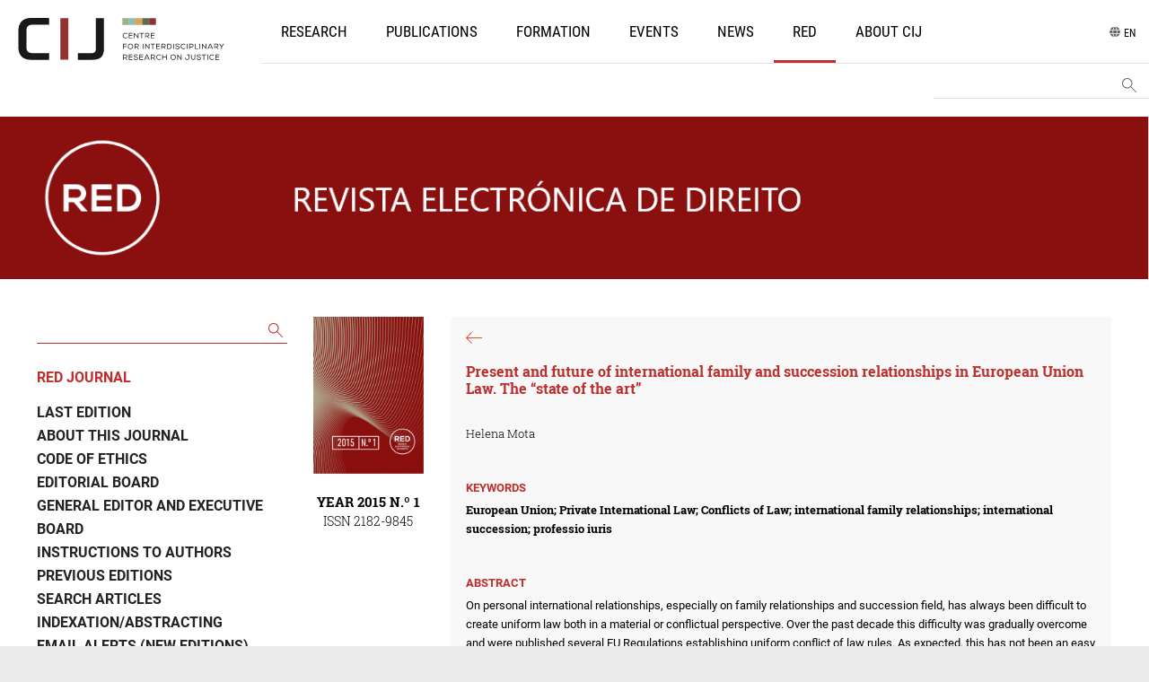

--- FILE ---
content_type: text/html; charset=UTF-8
request_url: https://cij.up.pt/en/red/previous-editions/2015-nordm-1/present-and-future-of-international-family-and-succession-relationships-in-european-union-law-the-ldquostate-of-the-artrdquo/
body_size: 6713
content:
<!DOCTYPE html >
<html lang="en" >
<head  data-analytics="UA-24968175-12" data-path="https://cij.up.pt/client/skins" data-root="" data-url="https://cij.up.pt" data-pai_raiz="6">
<meta http-equiv="Content-Type" content="text/html; charset=utf-8">
<meta name="viewport" content="width=device-width, initial-scale=1">
<title>CIJ</title>
<meta name="keywords" content="European Union, Private International Law, Conflicts of Law, international family relationships, international succession, professio iuris,">
<meta name="author" content="cij.up.pt/" /><link rel="canonical" href="https://cij.up.pt/en/red/previous-editions/2015-nordm-1/present-and-future-of-international-family-and-succession-relationships-in-european-union-law-the-ldquostate-of-the-artrdquo/">
<meta property="og:title" content="Present and future of international family and succession relationships in European Union Law. The “state of the art” ">
<meta property="og:type" content="article">
<meta property="og:url" content="https://cij.up.pt/en/red/previous-editions/2015-nordm-1/present-and-future-of-international-family-and-succession-relationships-in-european-union-law-the-ldquostate-of-the-artrdquo/">
<meta property="og:image" content="https://cij.up.pt/client/skins/images/red-fb-share.png">
<meta property="og:description" content="On personal international relationships, especially on family relationships and succession field, has always been difficult to create uniform law both in a material or conflictual perspective. Over the past decade this difficulty was gradually overcome and were published several EU Regulations establishing uniform conflict of law rules. As expected, this has not been an easy task and consensus on matters such as divorce, property relationships between couples or the validity of the marriage were not achieved. Other materials should have been treated on a more harmonious and coordinated manner. There are questions that remain aside of legislative framework, gaps to be addicted. In this paper we intend to describe the “state of the art” and try to preview the future developments of the communitarisation of international family and succession relationships.">
<meta property="og:site_name" content="CIJ">
<meta property="fb:admins" content="100001989178091"><link rel="alternate" href="https://cij.up.pt/pt/red/edicoes-anteriores/2015-nordm-1/o-presente-e-o-futuro-das-relacoes-familiares-e-sucessorias-internacionais-no-direito-da-uniao-europeia-um-ponto-da-situacao/" hreflang="pt" />
<link rel="alternate" href="https://cij.up.pt/en/red/previous-editions/2015-nordm-1/present-and-future-of-international-family-and-succession-relationships-in-european-union-law-the-ldquostate-of-the-artrdquo/" hreflang="en" />
<link href="https://cij.up.pt/favicon.png" rel="shortcut icon" type="image/png">
<!-- ***** Site CSS **** -->

<link href="/client/skins/css/site1.css" rel="stylesheet">
<link href="/client/skins/css/redesign.css" rel="stylesheet">
<!--<script src="/client/skins/plugins/modernizr-2.5.3.min.js"></script>-->
 <meta name="adopt-website-id" content="abd10b2d-5e64-4a22-b123-36e6c13084a5" />

<script src="//tag.goadopt.io/injector.js?website_code=abd10b2d-5e64-4a22-b123-36e6c13084a5" class="adopt-injector"></script>
</head>
<body>

    <div id="preloader">
        <div id="status">
            <div class="lds-ellipsis"><div></div><div></div><div></div><div></div></div>
        </div>
    </div>

    <div class="wrap">
        
<!-- Google Analytics Code -->
<script>
  (function(i,s,o,g,r,a,m){i['GoogleAnalyticsObject']=r;i[r]=i[r]||function(){
  (i[r].q=i[r].q||[]).push(arguments)},i[r].l=1*new Date();a=s.createElement(o),
  m=s.getElementsByTagName(o)[0];a.async=1;a.src=g;m.parentNode.insertBefore(a,m)
  })(window,document,'script','https://www.google-analytics.com/analytics.js','ga');
  ga('create', 'UA-24968175-12', 'auto');
  ga('send', 'pageview');
</script>
<label id="analytics" class="d-none">UA-24968175-12</label>

<header>

<nav id="my-menu" class="opacity0">
	<ul class="menu-mobile visibility-hidden"></ul>
</nav>

	<nav id="top-nav" class="navbar navbar-expand-xl navbar-light justify-content-between align-items-center w-100 p-0 mb-5">
		<div class="navbar-header">
			<a href="https://cij.up.pt" class="logo transicao">
													<img class="logo-img transicao" src="https://cij.up.pt/client/skins/images/cije-logo-en.svg">
							</a>
		</div>

		<a href="#my-menu" class="bars-menu right d-block d-xl-none ml-auto"><span>troca icon</span></a>

		<div class="collapse navbar-collapse ml-4 margin-top-minus-15" id="navbarContent">
			<ul class="nav navbar-nav mr-auto menuprincipal">
				
    <li class="position-relative transicao nav-item verde submenu-on ">
              <a class="cat_4 menu-heading heading-menus transicao pt-4 px-4 nav-link " href="https://cij.up.pt/en/research/researchers/" >Research</a>
        	        <!-- <i class="fa fa-chevron-right dropdown_next-arrow float-right rotate-it"></i> -->
		                    <ul class="sub-menu">
              
    <li class="position-relative transicao nav-item  ">
              <a class="cat_17  heading-menus transicao pt-4 px-4 nav-link " href="https://cij.up.pt/en/research/researchers/" >Researchers</a>
                    </li>

    <li class="position-relative transicao nav-item 75 ">
              <a class="cat_328  heading-menus transicao pt-4 px-4 nav-link " href="https://cij.up.pt/en/research/research-axes-20252029/rights-society-and-power/" >Research Axes 2025/2029</a>
                    </li>

    <li class="position-relative transicao nav-item 75 ">
              <a class="cat_66  heading-menus transicao pt-4 px-4 nav-link " href="https://cij.up.pt/en/research/linhas-de-investigacao-20182024/i-law-corporate-and-marketplace/" >Research Axes 2018/2024</a>
                    </li>

    <li class="position-relative transicao nav-item 75 ">
              <a class="cat_68  heading-menus transicao pt-4 px-4 nav-link " href="https://cij.up.pt/en/research/ongoing/" > Research Projects</a>
                    </li>

    <li class="position-relative transicao nav-item  ">
              <a class="cat_81  heading-menus transicao pt-4 px-4 nav-link " href="https://cij.up.pt/en/research/external-researchers/" >External Researchers</a>
                    </li>

    <li class="position-relative transicao nav-item  ">
              <a class="cat_18  heading-menus transicao pt-4 px-4 nav-link " href="https://cij.up.pt/en/research/visiting-researchers/" >Visiting Researchers</a>
                    </li>
            </ul>
            </li>

    <li class="position-relative transicao nav-item azul-claro submenu-on ">
              <a class="cat_5 menu-heading heading-menus transicao pt-4 px-4 nav-link " href="https://cij.up.pt/en/cij-publications/" >Publications</a>
        	        <!-- <i class="fa fa-chevron-right dropdown_next-arrow float-right rotate-it"></i> -->
		                    <ul class="sub-menu">
              <li class='position-relative nav-item'><a class='heading-menus transicao pt-4 px-4 nav-link' href='https://cij.up.pt/en/red/'>RED</a></li>
    <li class="position-relative transicao nav-item  ">
              <a class="cat_262  heading-menus transicao pt-4 px-4 nav-link " href="https://cij.up.pt/en/cij-publications/" >CIJ Publications</a>
                    </li>

    <li class="position-relative transicao nav-item  ">
              <a class="cat_334  heading-menus transicao pt-4 px-4 nav-link " href="https://cij.up.pt/en/researchers-publications/" >Researchers' Publications</a>
                    </li>

    <li class="position-relative transicao nav-item  ">
              <a class="cat_312  heading-menus transicao pt-4 px-4 nav-link " href="https://cij.up.pt/en/cij-research-papers/" >CIJ Research Papers </a>
                    </li>

    <li class="position-relative transicao nav-item  ">
              <a class="cat_89  heading-menus transicao pt-4 px-4 nav-link " href="https://cij.up.pt/en/proceedings/" >PROCEEDINGS</a>
                    </li>

    <li class="position-relative transicao nav-item  ">
              <a class="cat_27  heading-menus transicao pt-4 px-4 nav-link " href="https://cij.up.pt/en/ad-perpetuam-rei-memoriam/" >AD PERPETUAM REI MEMORIAM</a>
                    </li>

    <li class="position-relative transicao nav-item  ">
              <a class="cat_87  heading-menus transicao pt-4 px-4 nav-link " href="https://cij.up.pt/en/cij-library/" >CIJ LIBRARY</a>
                    </li>

    <li class="position-relative transicao nav-item  ">
              <a class="cat_88  heading-menus transicao pt-4 px-4 nav-link " href="https://cij.up.pt/en/rights-in-portuguese/" >RIGHTS IN PORTUGUESE</a>
                    </li>

    <li class="position-relative transicao nav-item  ">
              <a class="cat_91  heading-menus transicao pt-4 px-4 nav-link " href="https://cij.up.pt/en/out-of-colletion/" >OUT OF COLLETION</a>
                    </li>

    <li class="position-relative transicao nav-item  ">
              <a class="cat_286  heading-menus transicao pt-4 px-4 nav-link " href="https://cij.up.pt/en/associated-publications/" >Associated Publications</a>
                    </li>

    <li class="position-relative transicao nav-item  ">
              <a class="cat_92  heading-menus transicao pt-4 px-4 nav-link " href="https://cij.up.pt/en/search-for-subject/direito-administrativo/" >SEARCH FOR SUBJECT</a>
                    </li>
            </ul>
            </li>

    <li class="position-relative transicao nav-item amarelo submenu-on ">
              <a class="cat_20 menu-heading heading-menus transicao pt-4 px-4 nav-link " href="https://cij.up.pt/en/formation/introduction/" >Formation</a>
        	        <!-- <i class="fa fa-chevron-right dropdown_next-arrow float-right rotate-it"></i> -->
		                    <ul class="sub-menu">
              
    <li class="position-relative transicao nav-item  ">
              <a class="cat_22  heading-menus transicao pt-4 px-4 nav-link " href="https://cij.up.pt/en/formation/post-graduate-courses/" >Post-Graduate Courses</a>
                    </li>

    <li class="position-relative transicao nav-item  ">
              <a class="cat_93  heading-menus transicao pt-4 px-4 nav-link " href="https://cij.up.pt/en/formation/continuous-training/" >CONTINUOUS TRAINING</a>
                    </li>

    <li class="position-relative transicao nav-item  ">
              <a class="cat_94  heading-menus transicao pt-4 px-4 nav-link " href="https://cij.up.pt/en/formation/open-classes/" >OPEN CLASSES</a>
                    </li>

    <li class="position-relative transicao nav-item  ">
              <a class="cat_95  heading-menus transicao pt-4 px-4 nav-link " href="https://cij.up.pt/en/formation/master-classes/" >MASTER CLASSES</a>
                    </li>

    <li class="position-relative transicao nav-item  ">
              <a class="cat_300  heading-menus transicao pt-4 px-4 nav-link " href="https://cij.up.pt/en/client/skins/geral.php?cat=300" >Archive</a>
                    </li>
            </ul>
            </li>

    <li class="position-relative transicao nav-item vermelho submenu-on ">
              <a class="cat_64 menu-heading heading-menus transicao pt-4 px-4 nav-link " href="https://cij.up.pt/en/client/skins/geral.php?cat=338" >Events</a>
        	        <!-- <i class="fa fa-chevron-right dropdown_next-arrow float-right rotate-it"></i> -->
		                    <ul class="sub-menu">
              
    <li class="position-relative transicao nav-item  ">
              <a class="cat_338  heading-menus transicao pt-4 px-4 nav-link " href="https://cij.up.pt/en/client/skins/geral.php?cat=338" >2025</a>
                    </li>

    <li class="position-relative transicao nav-item  ">
              <a class="cat_322  heading-menus transicao pt-4 px-4 nav-link " href="https://cij.up.pt/en/2024/" >2024</a>
                    </li>

    <li class="position-relative transicao nav-item  ">
              <a class="cat_315  heading-menus transicao pt-4 px-4 nav-link " href="https://cij.up.pt/en/client/skins/geral.php?cat=315" >2023</a>
                    </li>

    <li class="position-relative transicao nav-item  ">
              <a class="cat_303  heading-menus transicao pt-4 px-4 nav-link " href="https://cij.up.pt/en/client/skins/geral.php?cat=303" >2022</a>
                    </li>

    <li class="position-relative transicao nav-item  ">
              <a class="cat_289  heading-menus transicao pt-4 px-4 nav-link " href="https://cij.up.pt/en/client/skins/geral.php?cat=289" >2021</a>
                    </li>

    <li class="position-relative transicao nav-item  ">
              <a class="cat_291  heading-menus transicao pt-4 px-4 nav-link " href="https://cij.up.pt/en/news-2020/" >2020</a>
                    </li>

    <li class="position-relative transicao nav-item  ">
              <a class="cat_65  heading-menus transicao pt-4 px-4 nav-link " href="https://cij.up.pt/en/year-2019/" > 2019</a>
                    </li>

    <li class="position-relative transicao nav-item  ">
              <a class="cat_261  heading-menus transicao pt-4 px-4 nav-link " href="https://cij.up.pt/en/2018-2/" >2018</a>
                    </li>

    <li class="position-relative transicao nav-item  ">
              <a class="cat_259  heading-menus transicao pt-4 px-4 nav-link " href="https://cij.up.pt/en/ano-2017/" >2017</a>
                    </li>

    <li class="position-relative transicao nav-item  ">
              <a class="cat_272  heading-menus transicao pt-4 px-4 nav-link " href="https://cij.up.pt/en/ano-2016/" >2016</a>
                    </li>

    <li class="position-relative transicao nav-item  ">
              <a class="cat_273  heading-menus transicao pt-4 px-4 nav-link " href="https://cij.up.pt/en/ano-2015/" >2015</a>
                    </li>

    <li class="position-relative transicao nav-item  ">
              <a class="cat_274  heading-menus transicao pt-4 px-4 nav-link " href="https://cij.up.pt/en/ano-2014/" >2014</a>
                    </li>

    <li class="position-relative transicao nav-item  ">
              <a class="cat_277  heading-menus transicao pt-4 px-4 nav-link " href="https://cij.up.pt/en/ano-2013/" >2013</a>
                    </li>

    <li class="position-relative transicao nav-item  ">
              <a class="cat_294  heading-menus transicao pt-4 px-4 nav-link " href="https://cij.up.pt/en/archive/" >ARCHIVE</a>
                    </li>
            </ul>
            </li>

    <li class="position-relative transicao nav-item verde-escuro submenu-on ">
              <a class="cat_72 menu-heading heading-menus transicao pt-4 px-4 nav-link " href="https://cij.up.pt/en/news/2025/" >News</a>
        	        <!-- <i class="fa fa-chevron-right dropdown_next-arrow float-right rotate-it"></i> -->
		                    <ul class="sub-menu">
              
    <li class="position-relative transicao nav-item  ">
              <a class="cat_339  heading-menus transicao pt-4 px-4 nav-link " href="https://cij.up.pt/en/news/2025/" >2025</a>
                    </li>

    <li class="position-relative transicao nav-item  ">
              <a class="cat_323  heading-menus transicao pt-4 px-4 nav-link " href="https://cij.up.pt/en/news/2024-1/" >2024</a>
                    </li>

    <li class="position-relative transicao nav-item  ">
              <a class="cat_316  heading-menus transicao pt-4 px-4 nav-link " href="https://cij.up.pt/en/client/skins/geral.php?cat=316" >2023</a>
                    </li>

    <li class="position-relative transicao nav-item  ">
              <a class="cat_305  heading-menus transicao pt-4 px-4 nav-link " href="https://cij.up.pt/en/client/skins/geral.php?cat=305" >2022</a>
                    </li>

    <li class="position-relative transicao nav-item  ">
              <a class="cat_295  heading-menus transicao pt-4 px-4 nav-link " href="https://cij.up.pt/en/client/skins/geral.php?cat=295" >2021</a>
                    </li>

    <li class="position-relative transicao nav-item  ">
              <a class="cat_280  heading-menus transicao pt-4 px-4 nav-link " href="https://cij.up.pt/en/news/news-2020/" >2020</a>
                    </li>

    <li class="position-relative transicao nav-item  ">
              <a class="cat_73  heading-menus transicao pt-4 px-4 nav-link " href="https://cij.up.pt/en/news/news-2019/" >2019</a>
                    </li>
            </ul>
            </li>

    <li class="position-relative transicao nav-item vermelho submenu-on ">
              <a class="cat_6 menu-heading heading-menus transicao pt-4 px-4 nav-link " href="https://cij.up.pt/en/red/ultima-edicao/" >RED</a>
        	        <!-- <i class="fa fa-chevron-right dropdown_next-arrow float-right rotate-it"></i> -->
		                    <ul class="sub-menu">
              
    <li class="position-relative transicao nav-item  ">
              <a class="cat_7  heading-menus transicao pt-4 px-4 nav-link " href="https://cij.up.pt/en/red/ultima-edicao/" >Last Edition</a>
                    </li>

    <li class="position-relative transicao nav-item  ">
              <a class="cat_9  heading-menus transicao pt-4 px-4 nav-link " href="https://cij.up.pt/en/red/about-this-journal/" >About this Journal</a>
                    </li>

    <li class="position-relative transicao nav-item  ">
              <a class="cat_10  heading-menus transicao pt-4 px-4 nav-link " href="https://cij.up.pt/en/red/code-of-ethics/" >Code of Ethics</a>
                    </li>

    <li class="position-relative transicao nav-item  ">
              <a class="cat_11  heading-menus transicao pt-4 px-4 nav-link " href="https://cij.up.pt/en/red/editorial-board/" >Editorial Board</a>
                    </li>

    <li class="position-relative transicao nav-item  ">
              <a class="cat_96  heading-menus transicao pt-4 px-4 nav-link " href="https://cij.up.pt/en/red/general-editor-and-executive-board/" >General Editor and Executive Board</a>
                    </li>

    <li class="position-relative transicao nav-item  ">
              <a class="cat_97  heading-menus transicao pt-4 px-4 nav-link " href="https://cij.up.pt/en/red/instructions-to-authors/" >Instructions to authors</a>
                    </li>

    <li class="position-relative transicao nav-item  ">
              <a class="cat_12  heading-menus transicao pt-4 px-4 nav-link " href="https://cij.up.pt/en/red/previous-editions/" >Previous Editions</a>
                    </li>

    <li class="position-relative transicao nav-item  ">
              <a class="cat_107  heading-menus transicao pt-4 px-4 nav-link " href="https://cij.up.pt/en/red/search-articles/" > Search Articles</a>
                    </li>

    <li class="position-relative transicao nav-item  ">
              <a class="cat_15  heading-menus transicao pt-4 px-4 nav-link " href="https://cij.up.pt/en/red/indexationabstracting/" >Indexation/Abstracting</a>
                    </li>

    <li class="position-relative transicao nav-item  ">
              <a class="cat_302  heading-menus transicao pt-4 px-4 nav-link " href="https://cij.up.pt/en/red/email-alerts-new-editions/" >Email Alerts (new editions)</a>
                    </li>
            </ul>
            </li>

    <li class="position-relative transicao nav-item vermelho submenu-on ">
              <a class="cat_69 menu-heading heading-menus transicao pt-4 px-4 nav-link " href="https://cij.up.pt/en/about-cij/financial-support-to-cij-researchers/" >About CIJ</a>
        	        <!-- <i class="fa fa-chevron-right dropdown_next-arrow float-right rotate-it"></i> -->
		                    <ul class="sub-menu">
              
    <li class="position-relative transicao nav-item  ">
              <a class="cat_344  heading-menus transicao pt-4 px-4 nav-link " href="https://cij.up.pt/en/about-cij/financial-support-to-cij-researchers/" >Financial Support to CIJ Researchers </a>
                    </li>

    <li class="position-relative transicao nav-item  ">
              <a class="cat_76  heading-menus transicao pt-4 px-4 nav-link " href="https://cij.up.pt/en/about-cij/apresentacao-1/" >Presentation</a>
                    </li>

    <li class="position-relative transicao nav-item  ">
              <a class="cat_348  heading-menus transicao pt-4 px-4 nav-link " href="https://cij.up.pt/en/about-cij/use-of-equipment-owned-by-cij/" >Use of Equipment Owned by CIJ</a>
                    </li>

    <li class="position-relative transicao nav-item  ">
              <a class="cat_78  heading-menus transicao pt-4 px-4 nav-link " href="https://cij.up.pt/en/about-cij/cij-statutes/" >CIJ Statutes </a>
                    </li>

    <li class="position-relative transicao nav-item  ">
              <a class="cat_82  heading-menus transicao pt-4 px-4 nav-link " href="https://cij.up.pt/en/about-cij/partnerships/" >Partnerships</a>
                    </li>

    <li class="position-relative transicao nav-item 75 ">
              <a class="cat_84  heading-menus transicao pt-4 px-4 nav-link " href="https://cij.up.pt/en/about-cij/organs/direction/" >Bodies</a>
                    </li>

    <li class="position-relative transicao nav-item  ">
              <a class="cat_318  heading-menus transicao pt-4 px-4 nav-link " href="https://cij.up.pt/en/about-cij/management-documents/" >Management Documents </a>
                    </li>
            </ul>
            </li>
			</ul>

			<ul class="navbar-nav">
											<div id="lang" class="dropdown">
									<a data-toggle="dropdown" aria-haspopup="true" aria-expanded="false"><i
											class="fa fa-globe"></i>en</a>
									<ul class="dropdown-menu dropdown-menu-right pull-right" role="menu">
										<li class="text-right"><a href="https://cij.up.pt/pt/red/edicoes-anteriores/2015-nordm-1/o-presente-e-o-futuro-das-relacoes-familiares-e-sucessorias-internacionais-no-direito-da-uniao-europeia-um-ponto-da-situacao/" class="">Português</a></li><li class="text-right"><a href="https://cij.up.pt/en/red/previous-editions/2015-nordm-1/present-and-future-of-international-family-and-succession-relationships-in-european-union-law-the-ldquostate-of-the-artrdquo/" class="active">English</a></li>										</ul>
									</div>
												</ul>
		</div>



	</nav>




			<div class="search-nav">
				<div class="position-relative pesquisa-box">
					<input type="text" class="pesquisa-input" data-url="https://cij.up.pt/en/search/?p=" name="p" style="border-bottom: 1px solid #e1e1e1">
					<button id="search-button" class="btn search-icon float-right" type="submit">
						<svg xmlns="http://www.w3.org/2000/svg" width="17" height="17" viewBox="0 0 17 17">
							<g id="Grupo_204" data-name="Grupo 204" transform="translate(-293.137 -372.415)">
								<path id="lupa" data-name="Caminho 1033"
									d="M308.991,387.562l-5.7-5.7a5.757,5.757,0,1,0-.707.707l5.7,5.7a.5.5,0,0,0,.707-.707Zm-10.1-4.647a4.75,4.75,0,1,1,4.75-4.75A4.756,4.756,0,0,1,298.887,382.915Z"
									fill="#666" />
							</g>
						</svg>
					</button>
				</div>
			</div>

	<div class="container-fluid">
		<div class="row">


		</div>
	</div>
</header>

        
<section data-aos="fade">
	<div class="container-fluid p-0">
		<div class="row no-gutters mb-5">
			<div class="col-md-12">
                <img class="w-100"src="https://cij.up.pt/imagegen//client/files/0000000001/banner-red-2x_12.png/1980x350/2/"</img>            </div>
		</div>
	</div>
</section>
<div class="container-fluid px-5">
    <div class="row min-vh-100">
    
<aside class="col-12 col-md-3 p-0 mb-5">
    <div class="px-3 mb-4 pesquisa-box">
        <input type="text" class="pesquisa-input vermelho-border-bottom" name="p" data-url="https://cij.up.pt/en/red/?p=" >
        <button id="search-button" class="btn search-icon float-right" type="submit">
            <svg xmlns="http://www.w3.org/2000/svg" width="17" height="17" viewBox="0 0 17 17">
            <g id="Grupo_204" data-name="Grupo 204" transform="translate(-293.137 -372.415)">
                <path id="path-vermelho" data-name="Caminho 1033" d="M308.991,387.562l-5.7-5.7a5.757,5.757,0,1,0-.707.707l5.7,5.7a.5.5,0,0,0,.707-.707Zm-10.1-4.647a4.75,4.75,0,1,1,4.75-4.75A4.756,4.756,0,0,1,298.887,382.915Z"/>
            </g>
            </svg>
        </button>
    </div>
    <nav class="navbar flex-md-column flex-row align-items-start " id="sidebar">
        <h3 class="d-block roboto font16 mb-2 vermelho">
            Red Journal </h3>

        <ul class="nav flex-column d-none d-lg-block w-100 vermelho">
        
            <!-- Mete o RED como primeiro link dentro de "Publicacoes"  Publicacoes cat = 5 -->
            
            
<li>
    <a class="transicao cat_7 " href="https://cij.up.pt/en/red/ultima-edicao/">Last Edition</a> 
    </li>

<li>
    <a class="transicao cat_9 " href="https://cij.up.pt/en/red/about-this-journal/">About this Journal</a> 
    </li>

<li>
    <a class="transicao cat_10 " href="https://cij.up.pt/en/red/code-of-ethics/">Code of Ethics</a> 
    </li>

<li>
    <a class="transicao cat_11 " href="https://cij.up.pt/en/red/editorial-board/">Editorial Board</a> 
    </li>

<li>
    <a class="transicao cat_96 " href="https://cij.up.pt/en/red/general-editor-and-executive-board/">General Editor and Executive Board</a> 
    </li>

<li>
    <a class="transicao cat_97 " href="https://cij.up.pt/en/red/instructions-to-authors/">Instructions to authors</a> 
    </li>

<li>
    <a class="transicao cat_12 " href="https://cij.up.pt/en/red/previous-editions/">Previous Editions</a> 
    </li>

<li>
    <a class="transicao cat_107 " href="https://cij.up.pt/en/red/search-articles/"> Search Articles</a> 
    </li>

<li>
    <a class="transicao cat_15 " href="https://cij.up.pt/en/red/indexationabstracting/">Indexation/Abstracting</a> 
    </li>

<li>
    <a class="transicao cat_302 " href="https://cij.up.pt/en/red/email-alerts-new-editions/">Email Alerts (new editions)</a> 
    </li>
        </ul>

        <!-- Dropdown mobile -->
        <div class="dropdown d-block d-lg-none w-100 mb-3">
            <button class="btn btn-sm dropdown-toggle vermelho-fundo" type="button" id="dropdownMenuButton"
                data-toggle="dropdown" aria-haspopup="true" aria-expanded="false">
                MENU
            </button>
            <div class="dropdown-menu p-3" aria-labelledby="dropdownMenuButton">
                <ul class="nav flex-column vermelho">
                    
<li>
    <a class="transicao cat_7 " href="https://cij.up.pt/en/red/ultima-edicao/">Last Edition</a> 
    </li>

<li>
    <a class="transicao cat_9 " href="https://cij.up.pt/en/red/about-this-journal/">About this Journal</a> 
    </li>

<li>
    <a class="transicao cat_10 " href="https://cij.up.pt/en/red/code-of-ethics/">Code of Ethics</a> 
    </li>

<li>
    <a class="transicao cat_11 " href="https://cij.up.pt/en/red/editorial-board/">Editorial Board</a> 
    </li>

<li>
    <a class="transicao cat_96 " href="https://cij.up.pt/en/red/general-editor-and-executive-board/">General Editor and Executive Board</a> 
    </li>

<li>
    <a class="transicao cat_97 " href="https://cij.up.pt/en/red/instructions-to-authors/">Instructions to authors</a> 
    </li>

<li>
    <a class="transicao cat_12 " href="https://cij.up.pt/en/red/previous-editions/">Previous Editions</a> 
    </li>

<li>
    <a class="transicao cat_107 " href="https://cij.up.pt/en/red/search-articles/"> Search Articles</a> 
    </li>

<li>
    <a class="transicao cat_15 " href="https://cij.up.pt/en/red/indexationabstracting/">Indexation/Abstracting</a> 
    </li>

<li>
    <a class="transicao cat_302 " href="https://cij.up.pt/en/red/email-alerts-new-editions/">Email Alerts (new editions)</a> 
    </li>
                </ul>
            </div>
        </div>
    </nav>
</aside>        <div class="col-lg-9 mb-15">
            <div class="row">
                <div class="col-md-2 text-center">
                    <img class="img-fluid" src="https://cij.up.pt/imagegen//client/files/0000000001/cijecapas-red2015-n1_864.png/160x230/2/"</img>
                    <p class="roboto-slab font15 font-weight-bold mb-0 mt-4">YEAR                        2015 N.º 1                    </p>
                    <p class="robotoslab14light">ISSN 2182-9845</p>
                </div>
                <div class="col-md-10">
                    <div class="card h-100 light-bkg red-artigo">
                        <div class="card-body">
                            <img  class="transicao go-back mb-4" src="https://cij.up.pt/client/skins/images/arrow-back.svg">
                            <h1 class="card-title font-weight-bold font16 vermelho mb-4 titulo-detalhe d-block">Present and future of international family and succession relationships in European Union Law. The “state of the art” </h1>
                            <p class="autor robotoslab14light">Helena Mota</p>

                            
                            <h2 class="subtitulo-detalhe roboto vermelho mt-5">Keywords </h2>
                            <p class="robotoslab15light">European Union; Private International Law; Conflicts of Law; international family relationships; international succession; professio iuris</p>
                            

                            
                                                        <h2 class="subtitulo-detalhe roboto vermelho mt-5">Abstract</h2>
                                                        <p class="card-text">On personal international relationships, especially on family relationships and succession field, has always been difficult to create uniform law both in a material or conflictual perspective. Over the past decade this difficulty was gradually overcome and were published several EU Regulations establishing uniform conflict of law rules. As expected, this has not been an easy task and consensus on matters such as divorce, property relationships between couples or the validity of the marriage were not achieved. Other materials should have been treated on a more harmonious and coordinated manner. There are questions that remain aside of legislative framework, gaps to be addicted. In this paper we intend to describe the “state of the art” and try to preview the future developments of the communitarisation of international family and succession relationships.</p>
                            

                            

                            

                        </div>
                        <div class="card-footer bg-transparent border-0 d-flex">

                            <div class="mr-auto">
                                
                                <a id="download-file" href="https://cij.up.pt//client/files/0000000001/7_667.pdf" target="_blank"
                                    data-artigo="Download Artigo RED - Present and future of international family and succession relationships in European Union Law. The “state of the art” "
                                    data-documento="0000000001/7_667.pdf" >

                                    <span class="subtitulo-detalhe roboto vermelho pr-2">Full Text PDF</span>
                                    <img class="transicao scale-it" src="https://cij.up.pt/client/skins/images/arrow-down.svg">
                                </a>
                                
                                <a class="share-btn ml-4"
                                        href="https://www.addtoany.com/share_save?linkurl=https://cij.up.pt/en/red/previous-editions/2015-nordm-1/present-and-future-of-international-family-and-succession-relationships-in-european-union-law-the-ldquostate-of-the-artrdquo/&linkname=Present and future of international family and succession relationships in European Union Law. The “state of the art” "
                                        title="Present and future of international family and succession relationships in European Union Law. The “state of the art” ">
                                        <span
                                            class="subtitulo-detalhe roboto vermelho pr-2">Share</span>
                                        <img class="transicao scale-it"
                                            src="https://cij.up.pt/client/skins/images/share.svg">
                                </a>
                            </div>


                        </div>
                    </div>
                </div>
            </div>

        </div>
    </div>
</div> 
        
        <section class="contacts-section">
    <div class="container">
            </div>
</section>
<footer>
    <div class="bottom">
        <div class="container-fluid mb-3">
            <div class="row">
                <div class="col-auto col-xs-2 mb-2 mb-md-0"><img class="logo-img cije-logo-footer transicao mx-1 mx-md-5" src="https://cij.up.pt/client/skins/images/cije-logo-footer.svg"></div>
                <div class="col-sm-2 col-md-3 mb-2 mb-md-0 font12">Faculdade de Direito da Universidade do Porto&nbsp;<br />
Rua dos Bragas, 223 / Torre&atilde;o Poente, Gabinete 325&nbsp;<br />
4050-123 Porto - Portugal&nbsp;</div>
                <div class="col-auto col-md-3 mb-3 mb-md-0 font12">Geral: (+351) 222 041 610 / 222 041 600 (Chamada para a rede fixa nacional)<br />
Email: <a href="mailto:cije@direito.up.pt ">cij@direito.up.pt&nbsp;</a></div>
                <div class="col-auto mb-3 mb-md-0 font12">
                    <a class="transicao d-block" href="https://cij.up.pt/en/privacy-policy/">Privacy Policy</a>                    <a class="transicao" href="https://cij.up.pt/en/more-information/">More Information</a>                </div>
                <div class="col mb-2 mb-md-0 d-flex justify-content-start justify-content-lg-end">
                    <div class="d-inline-block pb-3">
                    <a href="https://www.direito.up.pt">
                        <img class="w-100 logo-img transicao pr-4" src="https://cij.up.pt/client/skins/images/u-porto.png">
                    </a>
                    </div>

                    <div class="d-inline-block">
                        <img class="w-100 logo-img transicao" src="https://cij.up.pt/client/skins/images/fct.png">
                    </div>
                </div>

            </div>
        </div>
        <div class="container-fluid text-secondary">
            <div class="row">
                <div class="col-sm-6 mx-1 mx-md-5 font12">
                            <a href="http://www.bmais.com" class="linkfull transicao mr-2 font-book" style="font-size:11px" target="_blank">
								design by Bmais Comunicação
							</a>
							<a href="http://www.fullscreen.pt" class="linkfull transicao font-book" style="font-size:11px" target="_blank">
								development by fullscreen
							</a>
                     &copy; 2026 CIJ .                 </div>
                <div class="col-sm-6">
                                    </div>
            </diV>
        </div>
    </div>
</footer>


<div id="blueimp-gallery" class="blueimp-gallery blueimp-gallery-controls">
    <div class="slides"></div>
    <h3 class="title"></h3>
    <a class="prev">‹</a>
    <a class="next">›</a>
    <a class="close">×</a>
</div>

<iframe name="postiframe" id="postiframe" style="display:none;" src="about:blank"></iframe>

<!-- ***** Jquery JS **** -->
<script src="//ajax.googleapis.com/ajax/libs/jquery/1.11.1/jquery.min.js"></script>
<script src="//www.google-analytics.com/analytics.js"></script>
<script src="//cdnjs.cloudflare.com/ajax/libs/popper.js/1.12.5/umd/popper.min.js"></script>
<script src="//cdnjs.cloudflare.com/ajax/libs/masonry/4.2.2/masonry.pkgd.js"></script>


<script src="/client/skins/javascript/site1.js"></script>
<script src="/client/skins/javascript/redesign.js"></script>
<script src="//www.google.com/recaptcha/api.js?onload=onloadCallback&render=explicit" async defer></script>    </div>
</body>
</html>

--- FILE ---
content_type: image/svg+xml
request_url: https://cij.up.pt/client/skins/images/arrow-back.svg
body_size: 489
content:
<svg xmlns="http://www.w3.org/2000/svg" width="17.916" height="12.092" viewBox="0 0 17.916 12.092">
  <g id="Grupo_1053" data-name="Grupo 1053" transform="translate(-7147.209 -423.91)">
    <path id="Caminho_1831" data-name="Caminho 1831" d="M7147.209,429.956l6.046-6.046.643.643-5.4,5.4,5.4,5.4-.643.643Z" fill="#d94c28"/>
    <rect id="Retângulo_249" data-name="Retângulo 249" width="17.273" height="0.909" transform="translate(7147.852 429.501)" fill="#d94c28"/>
  </g>
</svg>
